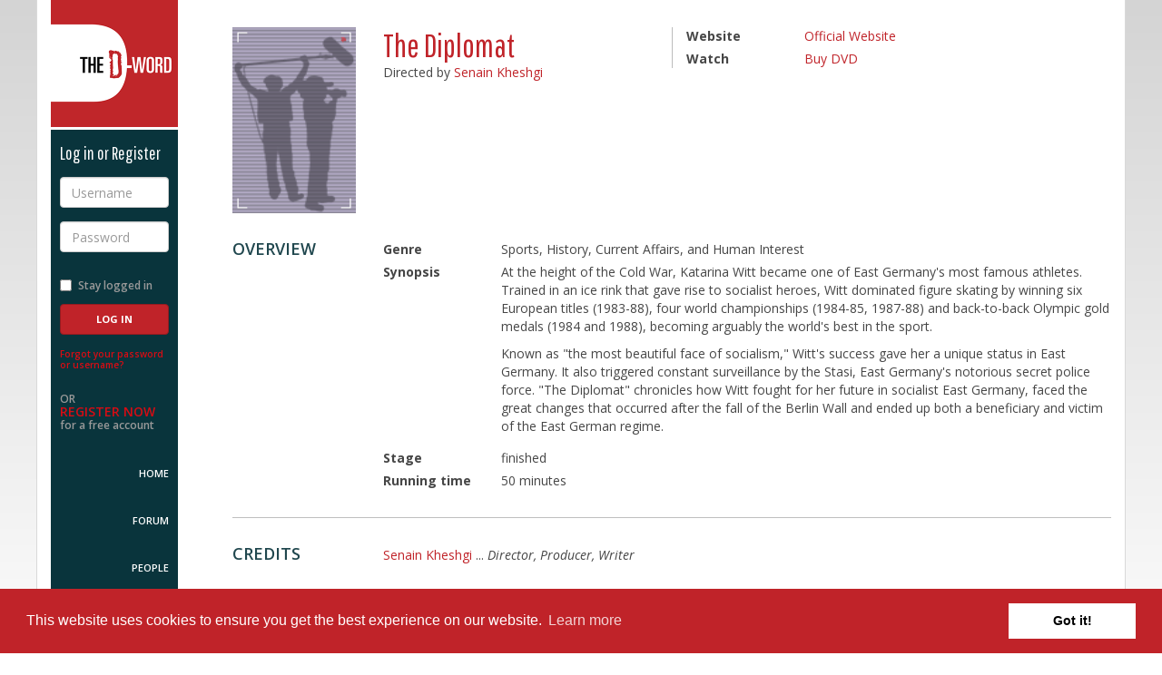

--- FILE ---
content_type: text/html; charset=utf-8
request_url: https://www.d-word.com/documentary/665-The-Diplomat
body_size: 4448
content:
<!DOCTYPE html>
<html lang="en">
<head>
	<meta charset="utf-8">
	<meta http-equiv="X-UA-Compatible" content="IE=edge">
	<meta name="viewport" content="width=device-width, initial-scale=1.0, user-scalable=no">
	
	  <meta name="author" content="Hosted by Doug Block, Erica Ginsberg, Marjan Safinia, and Peter Gerard. Built by Peter Gerard https://www.pgerard.com with designs by Doug Fitzsimmons, otteragency.com">
	<meta name="description" content="The D-Word: the worldwide community of documentary professionals" />
	<meta name="robots" content="index,follow" />
  
	<title>The D-Word: The Diplomat - documentary film</title>
	
  <link rel="stylesheet" media="screen" href="/assets/application-f615a7095e4a5f3f6ec28a81ddf6393429f8ee3a31ed6bbb97e102a61295cd48.css" />

  <link href="//maxcdn.bootstrapcdn.com/font-awesome/4.2.0/css/font-awesome.min.css" rel="stylesheet">
	<link href="//fonts.googleapis.com/css?family=Open+Sans:400italic,600italic,700italic,800italic,400,600,700,800|Pathway+Gothic+One" rel="stylesheet" type="text/css">
  
	<link rel="stylesheet" media="screen" href="/stylesheets/jquery-ui.min.css" />
  
	
  <script src="/assets/modernizr.dev.2.8.3-5a1cfa71016a019e8737896c1d175e712473a399c98a6ec2390efd3b2f498e6b.js"></script>
	
	<link rel="icon" href="/images/icons/favicon-multi.ico" sizes="16x16 32x32 96x96 128x128" type="image/x-icon">
	
	<link rel="icon" sizes="192x192" href="/images/icons/touch-icon-192.png">

	<link rel="apple-touch-icon" sizes="180x180" href="/images/icons/apple-touch-icon-180.png">
	<link rel="apple-touch-icon" sizes="152x152" href="/images/icons/apple-touch-icon-152.png">
	<link rel="apple-touch-icon" sizes="120x120" href="/images/icons/apple-touch-icon-120.png">
	<link rel="apple-touch-icon" sizes="72x72" href="/images/icons/apple-touch-icon-72.png">
	<link rel="apple-touch-icon" sizes="57x57" href="/images/icons/apple-touch-icon-57.png">
		
	<link rel="image_src" href="https://www.d-word.com/images/icons/d-wordlogo-square1024.png" />
  <meta property="og:image" content="https://www.d-word.com/images/icons/d-wordlogo-square1024.png" />
  
	
  	<link rel="stylesheet" media="screen" href="/assets/cookieconsent.min-100d127231334799834b7d49bcd423bee092fe0c6cd542fa772143b3e5654a2d.css" />

  <meta name="csrf-param" content="authenticity_token" />
<meta name="csrf-token" content="HgW2jtbA7yXL1NhG60stTR0055RFp+afUX+l14Ky+cfCvWUFUBN9/YC8fX7YwioQgMSmyUfuC6mX8vLt6AIvTg==" />
  
		
		<script async src="https://www.googletagmanager.com/gtag/js?id=G-S20FFZMT92"></script>
		<script>
		  window.dataLayer = window.dataLayer || [];
		  function gtag(){dataLayer.push(arguments);}
		  gtag('js', new Date());
			
      gtag('set', 'user_properties', { 'user_status': 'logged_out' });
			gtag('config', 'G-S20FFZMT92' );
		</script>
  <script>
    
  </script>
</head>
<body class="loggedout " >
<div class="row-offcanvas">
	
	<div class="navbar navbar-fixed-top navbar-default hidden-md hidden-lg">
		<div class="container">
			<div class="navbar-header">
				<button id="toggle" type="button" class="toggle navbar-toggle">
					<span class="sr-only">Toggle navigation</span>
					<span class="fa fa-bars"></span>
				</button>
				<div class="navbar-brand">
					<a href="javascript:void(0);" class="logo">The D-Word</a>
				</div>
				<ul class="nav navbar-nav navbar-right">
					<li>
						<a href="/sign_in">Log in</a>
					</li>
					<li>
						<a href="/users/register">Sign up</a>
					</li>
				</ul>
			</div>
		</div>
	</div>

	<div class="container page-container">
		<div class="row">
			<div class="sidebar-offcanvas col-xs-12 col-md-2">
				<div class="sidebar">
					<div class="sidebar-content">
					
					
<div class="sidebar-brand">
	<a href="/" class="logo">The D-Word</a>
</div>

	<div class="loginbox reverse">
			<h4>Log in or Register</h4>
	    <form role="form" id="login" class="new_user_session" action="/user_sessions" accept-charset="UTF-8" method="post"><input name="utf8" type="hidden" value="&#x2713;" /><input type="hidden" name="_method" value="create" /><input type="hidden" name="authenticity_token" value="8VuJIYbbf2w79mDUQx8gtaTIJgHSWFrxExYfWYS0isUt41qqAAjttHCexexwlifoOThnXNARt8fVm0hj7gRcTA==" />
			<div class="form-group">
				<label for="username" class="sr-only">Username</label>
				<input type="text" class="form-control" name="user_session[email]" id="username" placeholder="Username" required>
			</div>
			<div class="form-group">
				<label for="password" class="sr-only">Password</label>
				<input type="password" class="form-control" name="user_session[password]" id="password" placeholder="Password" required>
			</div>
			<div class="form-group row">
				<div class="checkbox col-xs-6 col-sm-12">
					<label for="stay-logged">
						<input type="checkbox" name="user_session[remember_me]" value="1" id="stay-logged"> Stay logged in
					</label>
				</div>
				<div class="col-xs-6 col-sm-12">
	        <input type="submit" name="commit" value="Log In" class="btn btn-primary" />
				</div>
			</div>
</form>		<p class="forgot-password">
			<a href="/password_resets/new" rel="nofollow">Forgot your password or username?</a>
		</p>
		<p class="register-now">
			OR <br>
			<a href="/users/register">Register Now</a><br>
			for a free account
		</p>
	</div>

					
	<nav role="navigation">
		<ul>
			<li class="home "><a href="/">Home</a></li>
	    <li class="topics "><a href="/topics">Forum</a></li>
			<li class="people "><a href="/people">People</a></li>
			<li class="films active"><a href="/watch">Films</a></li>
			<li class="about "><a href="/pages/About">About Us</a></li>
			<li class="help "><a href="/pages/help" rel="nofollow">Help</a></li>	
        <li class="donate"><a href="/pages/donate">Donate</a></li>	
		</ul>
	</nav>	

<div class="socialmedia">
	<ul>
		<li><a href="https://www.facebook.com/dwordcom" target="_blank"><i class="fa fa-facebook-square fa-3x"></i></a></li>
		<li><a href="https://twitter.com/dwordcom" target="_blank"><i class="fa fa-twitter-square fa-3x"></i></a></li>
	</ul>
</div>

					</div>
				</div>	  			
			</div>
			
			<div class="content col-xs-12 col-md-10" role="main" >
	
				
  
  	    <div class="alerts">
		
  
    
          
    
      	</div> 
	
	      <div class="profile membername h-card">



	<section id="member-summary" class="member-summary">
		<div class="row">
			<div class="member-photo col-xs-4 col-md-2">
					<img class="u-photo poster" src="/images/dword_avatar_film.gif" alt="Dword avatar film" />
			</div>
			<div class="member-stats col-xs-7 col-md-4">
				<h1 class="name p-name">The Diplomat</h1>
        <div class="location">
          Directed by <a href="/people/senain">Senain Kheshgi</a><br/>
        </div>
				<div class="level p-label pro"></div>
        
				
				
			</div>
      

      
			<div class="member-details col-xs-8 col-xs-2-offset col-md-5">
				<dl class="dl-horizontal">
					<dt>Website</dt>
						<dd class="username"><a target="_blank" class="external_url" href="http://espn.go.com/espnw/w-in-action/nine-for-ix/article/8948863/nine-ix-film-summary-director-diplomat">Official Website</a></dd>
          
					<dt>Watch</dt>
						<dd class="website u-url">
							<ul>                
          			
                <li><a target="_blank" class="dvd" title="Buy DVD of The Diplomat" href="https://www.amazon.com/ESPN-Films-Nine-The-Diplomat/dp/B00E0AEYVW">Buy DVD</a></li>
							</ul>
						</dd>			
          
				</dl>
			</div>
		</div>		
	</section>	



  <section id="overview" class="skills">
		<div class="row">
			<div class="col-md-2">
				<div class="item-description">
					<h3>Overview</h3>
				</div>
			</div>
			<div class="col-md-10">
				<dl class="item-details dl-horizontal">
					<dt>Genre</dt>
						<dd >
              Sports, History, Current Affairs, and Human Interest
          </dd>
					<dt>Synopsis</dt>
						<dd ><p>At the height of the Cold War, Katarina Witt became one of East Germany's most famous athletes. Trained in an ice rink that gave rise to socialist heroes, Witt dominated figure skating by winning six European titles (1983-88), four world championships (1984-85, 1987-88) and back-to-back Olympic gold medals (1984 and 1988), becoming arguably the world's best in the sport.</p>

<p>Known as "the most beautiful face of socialism," Witt's success gave her a unique status in East Germany. It also triggered constant surveillance by the Stasi, East Germany's notorious secret police force. "The Diplomat" chronicles how Witt fought for her future in socialist East Germany, faced the great changes that occurred after the fall of the Berlin Wall and ended up both a beneficiary and victim of the East German regime.</p></dd>
					<dt>Stage</dt>
						<dd >
              finished 
          </dd>
					<dt>Running time</dt>
						<dd >
              50 minutes
            </dd>
				</dl>	
			</div>
		</div>
	</section> <!--/overview-->


  <section id="credits" class="skills">
		<div class="row">
			<div class="col-md-2">
				<div class="item-description">
					<h3>Credits</h3>
				</div>
			</div>
			<div class="col-md-10">
        <ul>
	      	  <li class="">
	      			<a href="/people/senain">Senain Kheshgi</a>
	      		  <span class="credit">... <em> Director, Producer, Writer</em></span>
	          </li>
				
        </ul>
				
			</div>
		</div>
	</section> <!--/credits-->
  
  
  
  <section id="production" class="skills">
		<div class="row">
			<div class="col-md-2">
				<div class="item-description">
					<h3>Production Details</h3>
				</div>
			</div>
			<div class="col-md-10">
				<dl class="item-details dl-horizontal">
        	
                <dt>Prod. Co.</dt> 
                  <dd >ESPN and Cherry Sky Films</dd>

        	
                <dt>Country</dt> 
                  <dd >United States</dd>

        	
                <dt>Years of Production</dt> 
                  <dd >2013</dd>

        	
                <dt>Locations</dt> 
                  <dd >Berlin and Chemnitz, Germany</dd>

        	
                <dt>Prod. Partners</dt> 
                  <dd >Jennifer Arnold (A Small Act) </dd>

				</dl>	
			</div>
		</div>
	</section> <!--/Production Details-->

  <section id="distribution" class="skills">
		<div class="row">
			<div class="col-md-2">
				<div class="item-description">
					<h3>Distribution Details</h3>
				</div>
			</div>
			<div class="col-md-10">
				<dl class="item-details dl-horizontal">
        	
                <dt>Release year</dt> 
                  <dd >2013</dd>

        	
                <dt>Festivals</dt> 
                  <dd >Tribeca Film Festival</dd>

        	
                <dt>Awards</dt> 
                  <dd >3 Emmy Nominations</dd>

        	
                <dt>Distribution</dt> 
                  <dd >ESPN Films</dd>

        	
                <dt><span title="Broadcasters involved in production">Broadcast (Prod.)</span></dt> 
                  <dd >ESPN</dd>

        	
                <dt>Language</dt> 
                  <dd >German, English</dd>

        	
                <dt>Subtitles</dt> 
                  <dd >English</dd>

				</dl>	
			</div>
		</div>
	</section> <!--/Distribution Details-->
  

<br/>

<a class="film" href="/documentary">Browse documentary films on The D-Word</a>

	

		</div> 
	</div> 
	</div> 
</div> 


<footer class="footer-main reverse">
	<div class="container">
		<div class="row">
			<div class="col-xs-12 col-md-10 col-md-offset-2">
				<div class="footer-info">				
					<div class="square">&nbsp;</div>
            <p>The D-Word is &copy; 1999-2026 <a href="/pages/About">The D-Word LLC</a>. All rights reserved. &nbsp;&nbsp;&bull;&nbsp;&nbsp;   </p>				
				</div>
			</div>
		</div>
	</div>
</footer>
  
	<script src="/assets/application-cdcd9be72d6310ece9aa39050f3241ef63a823bbcc31cf1b6419405b9d4f87cd.js"></script>
  <script src="/assets/jquery-ui.min-bc24c90d65d964d413e6b88fcb67c7d6a0f0e585b4802dacebdeea166a0f4bd1.js"></script>
  	
	  <script src="https://maxcdn.bootstrapcdn.com/bootstrap/3.3.1/js/bootstrap.min.js"></script>
	
  <script src="/assets/ie10-viewport-bug-workaround-min-c04d6ecffb956665b9aa925e54b591ba64c5a35ca9cb3e0f60f6b091b4d5f35b.js"></script>


  	<script src="/assets/cookieconsent.min-65939ceee6c9ec7d8a1c29c3aaad95c231fbfaf750fed2841ed3f952fb18e104.js"></script>
  	<script>
  		$(document).ready(function() {
  		  window.cookieconsent.initialise({
  		    container: $("div[role=main]"),
  		    palette:{
  		      popup: {background: "#c02329"},
  		      button: {background: "#fff"},
  		    },
  		    //revokable:true,
  		    onStatusChange: function(status) {
  		      console.log(this.hasConsented() ?
  		        'enable cookies' : 'disable cookies');
  		    },
  		    law: {
  					countryCode: 'GB',
  		      regionalLaw: false,
  		    },
  		    location: false  		  });
  		});
  	</script>


	
<script defer src="https://static.cloudflareinsights.com/beacon.min.js/vcd15cbe7772f49c399c6a5babf22c1241717689176015" integrity="sha512-ZpsOmlRQV6y907TI0dKBHq9Md29nnaEIPlkf84rnaERnq6zvWvPUqr2ft8M1aS28oN72PdrCzSjY4U6VaAw1EQ==" data-cf-beacon='{"version":"2024.11.0","token":"b57f870ab5514390bd5bf6b45ef7ba17","r":1,"server_timing":{"name":{"cfCacheStatus":true,"cfEdge":true,"cfExtPri":true,"cfL4":true,"cfOrigin":true,"cfSpeedBrain":true},"location_startswith":null}}' crossorigin="anonymous"></script>
</body>
</html>